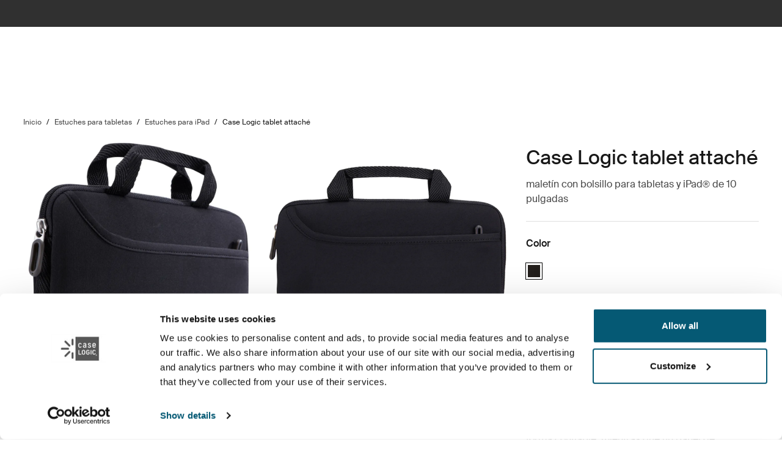

--- FILE ---
content_type: text/html; charset=utf-8
request_url: https://www.caselogic.com/es-py/tablet-cases/ipad-cases/case-logic-ipad-10-tablet-attache-with-pocket-_-caselogic_85854229173
body_size: 17042
content:
<!DOCTYPE html>
<html lang="es">
<head>
    <meta charset="utf-8">
    <meta http-equiv="X-UA-Compatible" content="IE=edge">
    <meta name="viewport" content="width=device-width, initial-scale=1">
    <meta name="VirtualFolder" content="/">
    <link rel="icon" href="/favicon.ico?v=2" />
    <link rel="stylesheet" type="text/css" href="/dist/vendors.5a00cb727cf8f3364abe.css" />
    <link rel="stylesheet" type="text/css" href="/dist/vndrs_nopurge.f36e189ef25a71793715.css" />
    <link rel="stylesheet" type="text/css" href="/dist/styles.9ae40459b2eb5ce95c68.css" />
    <link rel="stylesheet" type="text/css" href="/dist/helloBar.df5e405790d24b4cfaa2.css" /><link rel="stylesheet" type="text/css" fetchpriority="high" href="/dist/siteHeader.1dec67347209660ef800.css" /><link rel="stylesheet" type="text/css" href="/dist/languageSelector.dd4a49c3954324e2890a.css" /><link rel="stylesheet" type="text/css" href="/dist/breadcrumbs.0b191e012a3753cb039a.css" /><link rel="stylesheet" type="text/css" href="/dist/productDetail.9eb5d2fa1b1aa9442634.css" /><link rel="stylesheet" type="text/css" href="/dist/messagesModal.d13873ed10658afff55b.css" /><link rel="stylesheet" type="text/css" href="/dist/cart.8a1a23320dbb1e42929b.css" />
    <script src="/dist/runtime.472791be55b08f15fcbb.js"></script>
    <script src="/dist/vendor.6a21d8bdafb56c40a7e0.js"></script>
    <script src="/dist/global.c2d4043a77a40020bc46.js"></script>
    
    
    
    
<meta name="description" content="Case Logic tablet attach&#xE9; - Este malet&#xED;n optimizado acoge tu tableta en el compartimento principal y guarda los accesorios esenciales en un bolsillo frontal con cremallera. Lleva el adaptador de corriente, el cable USB, los auriculares o el tel&#xE9;fono en el bolsillo exterior de forma confiable, mientras que un panel de protecci&#xF3;n interior mantiene la pantalla a salvo. Transporta f&#xE1;cilmente este elegante dise&#xF1;o de forma horizontal por las manijas acolchadas o dentro de otro bolso.">
<title>Case Logic tablet attach&#xE9; | Case Logic | Paraguay</title>

    <meta property="og:image" content="https://www.caselogic.com/-/p/yq0RoLuCXbut-vjh4Fld858Nc_2KyNz9GMArtEWXGP0/rs:fit/f:webp/cb:1.11/q:80/h:500/w:500/plain/approved/std.lang.all/n_/v2/tneo110_black_main_v2.jpg" />


    <script defer type="text/javascript" src="https://assets.adobedtm.com/ff3ec0188445/eb3171c552bb/launch-b2d0a04d868f.min.js"></script>
    <script>
        window.adobeDataLayer = window.adobeDataLayer || {};
        window.adobeDataLayer = {
            page: {
                title: "iPad cases",
                type: "Product page",
                url: window.location.href,
                on_page_country: "PY",
                on_page_language: "es",
                currency_code: "PYG",
            },
            user: {
                visitor_login: "guest",
                ip_country: "US",
            }
        };
        document.addEventListener('DOMContentLoaded', function () {
            if (!window._THULEDATA._Checkout && typeof (_satellite) !== "undefined") // Checkout requires control to show the correct data, so skip here.
                _satellite.track("pageview");
        });
    </script>

<script>
    dataLayer = [{
        "pageTitle": "Case Logic tablet attach&#xE9;",
        "pageType": "Product page",
        "main category": "",
        "category": "",
        "subcategory": "",
        "productpage": "Case Logic tablet attach&#xE9;",
        "productid": "CaseLogic_85854229173",
        "visitorLogin": "False",
        "gaAggregate": "iPad cases",
        "country": "PY",
        "language": "es",
        "dealerID": "",
        "IPcountry": "US",
        "AplusContent": "False"
        }];
</script>

    <link rel="preconnect" href="https://www.googletagmanager.com">
    <!-- Google Tag Manager -->
    <script type="text/javascript">
        (function (w, d, s, l, i) {
            w[l] = w[l] || []; w[l].push({
                'gtm.start':
                    new Date().getTime(), event: 'gtm.js'
            }); var f = d.getElementsByTagName(s)[0],
                j = d.createElement(s), dl = l != 'dataLayer' ? '&l=' + l : ''; j.async = true; j.src =
                    'https://www.googletagmanager.com/gtm.js?id=' + i + dl; f.parentNode.insertBefore(j, f);
        })(window, document, 'script', 'dataLayer', 'GTM-P2K95ZQ');
    </script>
    <!-- End Google Tag Manager -->










<link rel="canonical" href="https://www.caselogic.com/es-py/tablet-cases/ipad-cases/case-logic-ipad-10-tablet-attache-with-pocket-_-caselogic_85854229173" />
        <link rel="alternate" hreflang="es-pa" href="https://www.caselogic.com/es-pa/tablet-cases/ipad-cases/case-logic-ipad-10-tablet-attache-with-pocket-_-caselogic_85854229173" />
        <link rel="alternate" hreflang="es-cr" href="https://www.caselogic.com/es-cr/tablet-cases/ipad-cases/case-logic-ipad-10-tablet-attache-with-pocket-_-caselogic_85854229173" />
        <link rel="alternate" hreflang="pl-pl" href="https://www.caselogic.com/pl-pl/tablet-cases/ipad-cases/case-logic-ipad-10-tablet-attache-with-pocket-_-caselogic_85854229173" />
        <link rel="alternate" hreflang="fr-fr" href="https://www.caselogic.com/fr-fr/tablet-cases/ipad-cases/case-logic-ipad-10-tablet-attache-with-pocket-_-caselogic_85854229173" />
        <link rel="alternate" hreflang="es-pe" href="https://www.caselogic.com/es-pe/tablet-cases/ipad-cases/case-logic-ipad-10-tablet-attache-with-pocket-_-caselogic_85854229173" />
        <link rel="alternate" hreflang="es-mx" href="https://www.caselogic.com/es-mx/tablet-cases/ipad-cases/case-logic-ipad-10-tablet-attache-with-pocket-_-caselogic_85854229173" />
        <link rel="alternate" hreflang="es-ar" href="https://www.caselogic.com/es-ar/tablet-cases/ipad-cases/case-logic-ipad-10-tablet-attache-with-pocket-_-caselogic_85854229173" />
        <link rel="alternate" hreflang="ru-ru" href="https://www.caselogic.com/ru-ru/tablet-cases/ipad-cases/case-logic-ipad-10-tablet-attache-with-pocket-_-caselogic_85854229173" />
        <link rel="alternate" hreflang="es-us" href="https://www.caselogic.com/es-us/tablet-cases/ipad-cases/case-logic-ipad-10-tablet-attache-with-pocket-_-caselogic_85854229173" />
        <link rel="alternate" hreflang="es-co" href="https://www.caselogic.com/es-co/tablet-cases/ipad-cases/case-logic-ipad-10-tablet-attache-with-pocket-_-caselogic_85854229173" />
        <link rel="alternate" hreflang="en-hu" href="https://www.caselogic.com/en-hu/tablet-cases/ipad-cases/case-logic-ipad-10-tablet-attache-with-pocket-_-caselogic_85854229173" />
        <link rel="alternate" hreflang="en-ca" href="https://www.caselogic.com/en-ca/tablet-cases/ipad-cases/case-logic-ipad-10-tablet-attache-with-pocket-_-caselogic_85854229173" />
        <link rel="alternate" hreflang="en-sk" href="https://www.caselogic.com/en-sk/tablet-cases/ipad-cases/case-logic-ipad-10-tablet-attache-with-pocket-_-caselogic_85854229173" />
        <link rel="alternate" hreflang="de-de" href="https://www.caselogic.com/de-de/tablet-cases/ipad-cases/case-logic-ipad-10-tablet-attache-with-pocket-_-caselogic_85854229173" />
        <link rel="alternate" hreflang="en-us" href="https://www.caselogic.com/en-us/tablet-cases/ipad-cases/case-logic-ipad-10-tablet-attache-with-pocket-_-caselogic_85854229173" />
        <link rel="alternate" hreflang="de-at" href="https://www.caselogic.com/de-at/tablet-cases/ipad-cases/case-logic-ipad-10-tablet-attache-with-pocket-_-caselogic_85854229173" />
        <link rel="alternate" hreflang="en-gr" href="https://www.caselogic.com/en-gr/tablet-cases/ipad-cases/case-logic-ipad-10-tablet-attache-with-pocket-_-caselogic_85854229173" />
        <link rel="alternate" hreflang="nl-be" href="https://www.caselogic.com/nl-be/tablet-cases/ipad-cases/case-logic-ipad-10-tablet-attache-with-pocket-_-caselogic_85854229173" />
        <link rel="alternate" hreflang="es-ve" href="https://www.caselogic.com/es-ve/tablet-cases/ipad-cases/case-logic-ipad-10-tablet-attache-with-pocket-_-caselogic_85854229173" />
        <link rel="alternate" hreflang="es-es" href="https://www.caselogic.com/es-es/tablet-cases/ipad-cases/case-logic-ipad-10-tablet-attache-with-pocket-_-caselogic_85854229173" />
        <link rel="alternate" hreflang="fr-ca" href="https://www.caselogic.com/fr-ca/tablet-cases/ipad-cases/case-logic-ipad-10-tablet-attache-with-pocket-_-caselogic_85854229173" />
        <link rel="alternate" hreflang="es-uy" href="https://www.caselogic.com/es-uy/tablet-cases/ipad-cases/case-logic-ipad-10-tablet-attache-with-pocket-_-caselogic_85854229173" />
        <link rel="alternate" hreflang="es-ec" href="https://www.caselogic.com/es-ec/tablet-cases/ipad-cases/case-logic-ipad-10-tablet-attache-with-pocket-_-caselogic_85854229173" />
        <link rel="alternate" hreflang="nl-nl" href="https://www.caselogic.com/nl-nl/tablet-cases/ipad-cases/case-logic-ipad-10-tablet-attache-with-pocket-_-caselogic_85854229173" />
        <link rel="alternate" hreflang="fr-be" href="https://www.caselogic.com/fr-be/tablet-cases/ipad-cases/case-logic-ipad-10-tablet-attache-with-pocket-_-caselogic_85854229173" />
        <link rel="alternate" hreflang="es-sv" href="https://www.caselogic.com/es-sv/tablet-cases/ipad-cases/case-logic-ipad-10-tablet-attache-with-pocket-_-caselogic_85854229173" />
        <link rel="alternate" hreflang="es-gt" href="https://www.caselogic.com/es-gt/tablet-cases/ipad-cases/case-logic-ipad-10-tablet-attache-with-pocket-_-caselogic_85854229173" />
        <link rel="alternate" hreflang="it-it" href="https://www.caselogic.com/it-it/tablet-cases/ipad-cases/case-logic-ipad-10-tablet-attache-with-pocket-_-caselogic_85854229173" />
        <link rel="alternate" hreflang="es-py" href="https://www.caselogic.com/es-py/tablet-cases/ipad-cases/case-logic-ipad-10-tablet-attache-with-pocket-_-caselogic_85854229173" />
        <link rel="alternate" hreflang="es-ni" href="https://www.caselogic.com/es-ni/tablet-cases/ipad-cases/case-logic-ipad-10-tablet-attache-with-pocket-_-caselogic_85854229173" />
        <link rel="alternate" hreflang="es-cl" href="https://www.caselogic.com/es-cl/tablet-cases/ipad-cases/case-logic-ipad-10-tablet-attache-with-pocket-_-caselogic_85854229173" />
        <link rel="alternate" hreflang="en-ua" href="https://www.caselogic.com/en-ua/tablet-cases/ipad-cases/case-logic-ipad-10-tablet-attache-with-pocket-_-caselogic_85854229173" />
        <link rel="alternate" hreflang="en-il" href="https://www.caselogic.com/en-il/tablet-cases/ipad-cases/case-logic-ipad-10-tablet-attache-with-pocket-_-caselogic_85854229173" />
        <link rel="alternate" hreflang="en-gb" href="https://www.caselogic.com/en-gb/tablet-cases/ipad-cases/case-logic-ipad-10-tablet-attache-with-pocket-_-caselogic_85854229173" />
        <link rel="alternate" hreflang="cs-cz" href="https://www.caselogic.com/cs-cz/tablet-cases/ipad-cases/case-logic-ipad-10-tablet-attache-with-pocket-_-caselogic_85854229173" />
        <link rel="alternate" hreflang="en-ro" href="https://www.caselogic.com/en-ro/tablet-cases/ipad-cases/case-logic-ipad-10-tablet-attache-with-pocket-_-caselogic_85854229173" />
        <link rel="alternate" hreflang="en-be" href="https://www.caselogic.com/en-be/tablet-cases/ipad-cases/case-logic-ipad-10-tablet-attache-with-pocket-_-caselogic_85854229173" />

    <meta name="VIcurrentDateTime" content="639027828197152344>"/><meta name="VirtualFolder" content="\"/><script type='text/javascript' src='/layouts/system/VisitorIdentification.js'></script>
    <script type="text/plain" data-cookieconsent="statistics">
        !function(T,l,y){var S=T.location,k="script",D="instrumentationKey",C="ingestionendpoint",I="disableExceptionTracking",E="ai.device.",b="toLowerCase",w="crossOrigin",N="POST",e="appInsightsSDK",t=y.name||"appInsights";(y.name||T[e])&&(T[e]=t);var n=T[t]||function(d){var g=!1,f=!1,m={initialize:!0,queue:[],sv:"5",version:2,config:d};function v(e,t){var n={},a="Browser";return n[E+"id"]=a[b](),n[E+"type"]=a,n["ai.operation.name"]=S&&S.pathname||"_unknown_",n["ai.internal.sdkVersion"]="javascript:snippet_"+(m.sv||m.version),{time:function(){var e=new Date;function t(e){var t=""+e;return 1===t.length&&(t="0"+t),t}return e.getUTCFullYear()+"-"+t(1+e.getUTCMonth())+"-"+t(e.getUTCDate())+"T"+t(e.getUTCHours())+":"+t(e.getUTCMinutes())+":"+t(e.getUTCSeconds())+"."+((e.getUTCMilliseconds()/1e3).toFixed(3)+"").slice(2,5)+"Z"}(),iKey:e,name:"Microsoft.ApplicationInsights."+e.replace(/-/g,"")+"."+t,sampleRate:100,tags:n,data:{baseData:{ver:2}}}}var h=d.url||y.src;if(h){function a(e){var t,n,a,i,r,o,s,c,u,p,l;g=!0,m.queue=[],f||(f=!0,t=h,s=function(){var e={},t=d.connectionString;if(t)for(var n=t.split(";"),a=0;a<n.length;a++){var i=n[a].split("=");2===i.length&&(e[i[0][b]()]=i[1])}if(!e[C]){var r=e.endpointsuffix,o=r?e.location:null;e[C]="https://"+(o?o+".":"")+"dc."+(r||"services.visualstudio.com")}return e}(),c=s[D]||d[D]||"",u=s[C],p=u?u+"/v2/track":d.endpointUrl,(l=[]).push((n="SDK LOAD Failure: Failed to load Application Insights SDK script (See stack for details)",a=t,i=p,(o=(r=v(c,"Exception")).data).baseType="ExceptionData",o.baseData.exceptions=[{typeName:"SDKLoadFailed",message:n.replace(/\./g,"-"),hasFullStack:!1,stack:n+"\nSnippet failed to load ["+a+"] -- Telemetry is disabled\nHelp Link: https://go.microsoft.com/fwlink/?linkid=2128109\nHost: "+(S&&S.pathname||"_unknown_")+"\nEndpoint: "+i,parsedStack:[]}],r)),l.push(function(e,t,n,a){var i=v(c,"Message"),r=i.data;r.baseType="MessageData";var o=r.baseData;return o.message='AI (Internal): 99 message:"'+("SDK LOAD Failure: Failed to load Application Insights SDK script (See stack for details) ("+n+")").replace(/\"/g,"")+'"',o.properties={endpoint:a},i}(0,0,t,p)),function(e,t){if(JSON){var n=T.fetch;if(n&&!y.useXhr)n(t,{method:N,body:JSON.stringify(e),mode:"cors"});else if(XMLHttpRequest){var a=new XMLHttpRequest;a.open(N,t),a.setRequestHeader("Content-type","application/json"),a.send(JSON.stringify(e))}}}(l,p))}function i(e,t){f||setTimeout(function(){!t&&m.core||a()},500)}var e=function(){var n=l.createElement(k);n.src=h;var e=y[w];return!e&&""!==e||"undefined"==n[w]||(n[w]=e),n.onload=i,n.onerror=a,n.onreadystatechange=function(e,t){"loaded"!==n.readyState&&"complete"!==n.readyState||i(0,t)},n}();y.ld<0?l.getElementsByTagName("head")[0].appendChild(e):setTimeout(function(){l.getElementsByTagName(k)[0].parentNode.appendChild(e)},y.ld||0)}try{m.cookie=l.cookie}catch(p){}function t(e){for(;e.length;)!function(t){m[t]=function(){var e=arguments;g||m.queue.push(function(){m[t].apply(m,e)})}}(e.pop())}var n="track",r="TrackPage",o="TrackEvent";t([n+"Event",n+"PageView",n+"Exception",n+"Trace",n+"DependencyData",n+"Metric",n+"PageViewPerformance","start"+r,"stop"+r,"start"+o,"stop"+o,"addTelemetryInitializer","setAuthenticatedUserContext","clearAuthenticatedUserContext","flush"]),m.SeverityLevel={Verbose:0,Information:1,Warning:2,Error:3,Critical:4};var s=(d.extensionConfig||{}).ApplicationInsightsAnalytics||{};if(!0!==d[I]&&!0!==s[I]){var c="onerror";t(["_"+c]);var u=T[c];T[c]=function(e,t,n,a,i){var r=u&&u(e,t,n,a,i);return!0!==r&&m["_"+c]({message:e,url:t,lineNumber:n,columnNumber:a,error:i}),r},d.autoExceptionInstrumented=!0}return m}(y.cfg);function a(){y.onInit&&y.onInit(n)}(T[t]=n).queue&&0===n.queue.length?(n.queue.push(a),n.trackPageView({})):a()}(window,document,{
src: "https://js.monitor.azure.com/scripts/b/ai.2.min.js", // The SDK URL Source
crossOrigin: "anonymous", 
cfg: { // Application Insights Configuration
    connectionString: 'InstrumentationKey=e392673c-d5a2-458a-bd6c-236a82b2064f;IngestionEndpoint=https://germanywestcentral-0.in.applicationinsights.azure.com/;LiveEndpoint=https://germanywestcentral.livediagnostics.monitor.azure.com/'
}});
    </script>
</head>
<body class="thule-site caselogic-site">
    

    <!-- Google Tag Manager (noscript) -->
    <noscript>
        <iframe src="https://www.googletagmanager.com/ns.html?id=GTM-P2K95ZQ"
                height="0" width="0" style="display:none;visibility:hidden"></iframe>
    </noscript>
    <!-- End Google Tag Manager (noscript) -->


<script>
    window._THULEDATA = window._THULEDATA || {};
    _THULEDATA.IsEditing = false;
    _THULEDATA.SitecoreLanguage = "es-PY";
    _THULEDATA.SitecoreSiteName = "CaseLogic";
</script>

<header id="thule-header" class="layout__header">
    




<div class="thule-container--full-width hellobar-component bg-color--gray90" data-component-label="Hello bar">
	<div id="hellobar-slider" class=" hellobar-component splide d-flex" data-autoplayspeed="7000">
		<div class="splide__track">
			<ul class="splide__list paragraph--xs">
					<li class="text-color--gray10 hello-bar-item splide__slide text-center py-2">
						La opción de iniciar sesión ya no está disponible. Puedes seguir navegando productos y hacer pedidos sin iniciar sesión.
					</li>
			</ul>
		</div>
	</div>
</div>
    
    
    <script>
        window._THULEDATA = window._THULEDATA || {};
        window._THULEDATA.isB2CEnabled = false;
        window._THULEDATA.showPrice = false;
        window._THULEDATA.enableFavorites = false;
        window._THULEDATA.currencyCode = 'PYG';
        window._THULEDATA.isCheckout = false;
        window._THULEDATA._siteHeader = {"ShoppingCartPageLink":{"Url":"","Text":"Shoppingcart landing page"},"DealerLocatorPageLink":{"Url":"/es-py/about-case-logic/where-to-buy","Text":"D\u00F3nde comprar productos Case Logic"},"MyAccountPageLink":{"Url":"","Text":"Iniciar sesi\u00F3n"},"SearchPageLink":{"Url":"/es-py/search","Text":"Search landing page"},"ProductFavoritesPageLink":null,"Translations":{"Search":"B\u00FAsqueda","SearchProducts":"Visitas al producto","Clear":"Transparente","Close":"Cerrar","QuickLinks":"B\u00FAsquedas populares","Suggestions":"B\u00FAsquedas sugeridas","Categories":"Categor\u00EDas","OriginalPrice":"Precio original","SalePrice":"Precio de venta","Save":"Guardar","RRPText":"Path:CaseLogic/Translations/Products/RRP"},"Navigation":[{"PromotionField":{"DisplayName":"Explore Case Logic collections","ImageURL":"/-/s/uJiK8zPRK0fm_-JDtkXfSpNDOvnngNjsGmVTIIZmhUw/rs:fit/cb:-1/plain/-/media/images/case-logic/homepage/2025/caselogic_menuad_sept2025.jpg","Header":"Explora las colecciones de Case Logic","PromotionAreaLinkURL":"/es-py/collections","LinkText":"","ShowNewIcon":false,"ImageAltText":"","WhiteFadeColor":false,"InfoTextHeaderField":"More","InfoTextField":"","LinksMultiselectField":[{"Link":"/es-py/about-case-logic/our-story","DisplayName":"Nuestra historia","EnglishTitle":"Our story"},{"Link":"/es-py/about-case-logic/where-to-buy","DisplayName":"D\u00F3nde comprar productos Case Logic","EnglishTitle":"Where to buy Case Logic products"}],"EnglishInfoTextHeaderField":"More"},"HasProductSection":true,"ProductSections":[{"Name":"Bolsos para computadora port\u00E1til","EnglishTitle":"Laptop bags","Categories":[{"Name":"Bolsos para computadora port\u00E1til","Link":"/es-py/laptop-bags","SubCategories":[{"Name":"Mochilas para computadora port\u00E1til","Link":"/es-py/laptop-bags/laptop-backpacks","Id":"{F436E723-F142-4496-9641-64A59C20F06D}","EnglishTitle":"Laptop backpacks"},{"Name":"Maletines para computadora port\u00E1til","Link":"/es-py/laptop-bags/laptop-briefcases","Id":"{9F6AACF6-C66C-42A2-BC67-DCF6B0BE234B}","EnglishTitle":"Laptop briefcases"},{"Name":"Fundas para computadora port\u00E1til","Link":"/es-py/laptop-bags/laptop-sleeves","Id":"{20F67A9D-9E0A-4634-A971-2A760A3BCE25}","EnglishTitle":"Laptop sleeves"},{"Name":" Estuches para computadora port\u00E1til","Link":"/es-py/laptop-bags/laptop-cases","Id":"{01850AB0-E6CA-44DF-95EA-502B529E8FEE}","EnglishTitle":" Laptop cases"}],"DiscoverAllText":"View all Bolsos para computadora port\u00E1til","EnglishDiscoverAllText":"View all Laptop bags","Id":"{E0A7B9EE-D66C-49B4-93D7-C7919B5205AF}","EnglishTitle":"Laptop bags"},{"Name":"Mochilas para computadora port\u00E1til","Link":"/es-py/laptop-bags/laptop-backpacks","SubCategories":null,"DiscoverAllText":"View all Mochilas para computadora port\u00E1til","EnglishDiscoverAllText":"View all Laptop backpacks","Id":"{F436E723-F142-4496-9641-64A59C20F06D}","EnglishTitle":"Laptop backpacks"},{"Name":"Maletines para computadora port\u00E1til","Link":"/es-py/laptop-bags/laptop-briefcases","SubCategories":null,"DiscoverAllText":"View all Maletines para computadora port\u00E1til","EnglishDiscoverAllText":"View all Laptop briefcases","Id":"{9F6AACF6-C66C-42A2-BC67-DCF6B0BE234B}","EnglishTitle":"Laptop briefcases"},{"Name":"Fundas para computadora port\u00E1til","Link":"/es-py/laptop-bags/laptop-sleeves","SubCategories":null,"DiscoverAllText":"View all Fundas para computadora port\u00E1til","EnglishDiscoverAllText":"View all Laptop sleeves","Id":"{20F67A9D-9E0A-4634-A971-2A760A3BCE25}","EnglishTitle":"Laptop sleeves"},{"Name":" Estuches para computadora port\u00E1til","Link":"/es-py/laptop-bags/laptop-cases","SubCategories":null,"DiscoverAllText":"View all  Estuches para computadora port\u00E1til","EnglishDiscoverAllText":"View all  Laptop cases","Id":"{01850AB0-E6CA-44DF-95EA-502B529E8FEE}","EnglishTitle":" Laptop cases"}],"PromotionField":null,"Url":null,"Id":"{31B1C377-A16F-4ECB-870B-71DF328E82FD}"},{"Name":"Fundas para computadora port\u00E1til y tableta","EnglishTitle":"Tablet and laptop sleeves","Categories":[{"Name":"Fundas para computadora port\u00E1til y tableta","Link":"/es-py/tablet-and-laptop-sleeves","SubCategories":[{"Name":"Fundas para PC","Link":"/es-py/tablet-and-laptop-sleeves/pc-sleeves","Id":"{DAE634D4-4390-4F0B-913F-2CEBA8529C6D}","EnglishTitle":"PC sleeves"},{"Name":"Fundas para MacBook","Link":"/es-py/tablet-and-laptop-sleeves/macbook-sleeves","Id":"{F9C1CDD8-1CB2-4E5B-B68E-75DF623924A1}","EnglishTitle":"MacBook sleeves"},{"Name":"Fundas para tableta","Link":"/es-py/tablet-and-laptop-sleeves/tablet-sleeves","Id":"{069BB4AD-B44D-4023-B30F-346C06A69F49}","EnglishTitle":"Tablet sleeves"}],"DiscoverAllText":"View all Fundas para computadora port\u00E1til y tableta","EnglishDiscoverAllText":"View all Tablet and laptop sleeves","Id":"{FA9D05A4-28E5-4FC8-9D18-67F5C0343DF8}","EnglishTitle":"Tablet and laptop sleeves"},{"Name":"Fundas para PC","Link":"/es-py/tablet-and-laptop-sleeves/pc-sleeves","SubCategories":null,"DiscoverAllText":"View all Fundas para PC","EnglishDiscoverAllText":"View all PC sleeves","Id":"{DAE634D4-4390-4F0B-913F-2CEBA8529C6D}","EnglishTitle":"PC sleeves"},{"Name":"Fundas para MacBook","Link":"/es-py/tablet-and-laptop-sleeves/macbook-sleeves","SubCategories":null,"DiscoverAllText":"View all Fundas para MacBook","EnglishDiscoverAllText":"View all MacBook sleeves","Id":"{F9C1CDD8-1CB2-4E5B-B68E-75DF623924A1}","EnglishTitle":"MacBook sleeves"},{"Name":"Fundas para tableta","Link":"/es-py/tablet-and-laptop-sleeves/tablet-sleeves","SubCategories":null,"DiscoverAllText":"View all Fundas para tableta","EnglishDiscoverAllText":"View all Tablet sleeves","Id":"{069BB4AD-B44D-4023-B30F-346C06A69F49}","EnglishTitle":"Tablet sleeves"}],"PromotionField":null,"Url":null,"Id":"{E04AF447-8DDE-4EE4-B598-49D4CCB0DC44}"},{"Name":"Estuches para tabletas","EnglishTitle":"Tablet cases","Categories":[{"Name":"Estuches para tabletas","Link":"/es-py/tablet-cases","SubCategories":[{"Name":"Estuches para iPad","Link":"/es-py/tablet-cases/ipad-cases","Id":"{917199EF-830D-45CA-A1ED-9231319F0901}","EnglishTitle":"iPad cases"},{"Name":"Estuches universales para tabletas","Link":"/es-py/tablet-cases/universal-tablet-cases","Id":"{70F271BC-19C7-4305-9CEA-786EAC20FAC6}","EnglishTitle":"Universal tablet cases"}],"DiscoverAllText":"View all Estuches para tabletas","EnglishDiscoverAllText":"View all Tablet cases","Id":"{767BFCBE-C89F-4346-A74F-39E17E58B810}","EnglishTitle":"Tablet cases"},{"Name":"Estuches para iPad","Link":"/es-py/tablet-cases/ipad-cases","SubCategories":null,"DiscoverAllText":"View all Estuches para iPad","EnglishDiscoverAllText":"View all iPad cases","Id":"{917199EF-830D-45CA-A1ED-9231319F0901}","EnglishTitle":"iPad cases"},{"Name":"Estuches universales para tabletas","Link":"/es-py/tablet-cases/universal-tablet-cases","SubCategories":null,"DiscoverAllText":"View all Estuches universales para tabletas","EnglishDiscoverAllText":"View all Universal tablet cases","Id":"{70F271BC-19C7-4305-9CEA-786EAC20FAC6}","EnglishTitle":"Universal tablet cases"}],"PromotionField":null,"Url":null,"Id":"{FB783B7E-5BD0-4479-8A8F-CC4A896341FA}"},{"Name":"Bolsos para c\u00E1maras","EnglishTitle":"Camera bags","Categories":[{"Name":"Bolsos para c\u00E1maras","Link":"/es-py/camera-bags","SubCategories":[{"Name":"Mochilas para c\u00E1mara","Link":"/es-py/camera-bags/camera-backpacks","Id":"{6E1C7AEC-951E-4AA2-B0B4-549B4CC0B93E}","EnglishTitle":"Camera backpacks"},{"Name":"Bolsos cruzados para c\u00E1maras","Link":"/es-py/camera-bags/camera-sling-bags","Id":"{33C0B065-41E2-44C1-9036-3DB113A8AD98}","EnglishTitle":"Camera sling bags"},{"Name":"Estuches y fundas para c\u00E1maras","Link":"/es-py/camera-bags/camera-cases-and-holsters","Id":"{B39F1679-3117-4197-A67E-E5343E622639}","EnglishTitle":"Camera cases and holsters"},{"Name":"Bolsos cruzados para c\u00E1maras","Link":"/es-py/camera-bags/camera-shoulder-bags","Id":"{4E38C9B6-0A74-4242-9A29-2FD805275977}","EnglishTitle":"Camera shoulder bags"}],"DiscoverAllText":"View all Bolsos para c\u00E1maras","EnglishDiscoverAllText":"View all Camera bags","Id":"{1A4FBB59-7E90-4375-B7ED-4CD7897CEAD2}","EnglishTitle":"Camera bags"},{"Name":"Mochilas para c\u00E1mara","Link":"/es-py/camera-bags/camera-backpacks","SubCategories":null,"DiscoverAllText":"View all Mochilas para c\u00E1mara","EnglishDiscoverAllText":"View all Camera backpacks","Id":"{6E1C7AEC-951E-4AA2-B0B4-549B4CC0B93E}","EnglishTitle":"Camera backpacks"},{"Name":"Bolsos cruzados para c\u00E1maras","Link":"/es-py/camera-bags/camera-sling-bags","SubCategories":null,"DiscoverAllText":"View all Bolsos cruzados para c\u00E1maras","EnglishDiscoverAllText":"View all Camera sling bags","Id":"{33C0B065-41E2-44C1-9036-3DB113A8AD98}","EnglishTitle":"Camera sling bags"},{"Name":"Estuches y fundas para c\u00E1maras","Link":"/es-py/camera-bags/camera-cases-and-holsters","SubCategories":null,"DiscoverAllText":"View all Estuches y fundas para c\u00E1maras","EnglishDiscoverAllText":"View all Camera cases and holsters","Id":"{B39F1679-3117-4197-A67E-E5343E622639}","EnglishTitle":"Camera cases and holsters"}],"PromotionField":null,"Url":null,"Id":"{87BCAFDC-ED68-4BED-8AA7-9518BF49121A}"},{"Name":"Estuches para dispositivos electr\u00F3nicos","EnglishTitle":"Electronics cases","Categories":[{"Name":"Estuches para dispositivos electr\u00F3nicos","Link":"/es-py/electronics-cases","SubCategories":[{"Name":"Fundas para CD","Link":"/es-py/electronics-cases/cd-wallets","Id":"{84FB776E-84B9-4F93-9900-42CB31DB2FF8}","EnglishTitle":"CD wallets"},{"Name":"Estuches organizadores para dispositivos electr\u00F3nicos","Link":"/es-py/electronics-cases/electronics-organizer-cases","Id":"{420BF81D-A1A4-4508-B463-F9F0DA3AE08E}","EnglishTitle":"Electronics organizer cases"},{"Name":"Estuches para discos duros","Link":"/es-py/electronics-cases/hard-drive-cases","Id":"{90C169F8-411E-4E9E-B27E-CE8CD527049C}","EnglishTitle":"Hard drive cases"}],"DiscoverAllText":"View all Estuches para dispositivos electr\u00F3nicos","EnglishDiscoverAllText":"View all Electronics cases","Id":"{EC3FA92B-7281-4E6B-A05C-ECABDCB166B4}","EnglishTitle":"Electronics cases"},{"Name":"Fundas para CD","Link":"/es-py/electronics-cases/cd-wallets","SubCategories":null,"DiscoverAllText":"View all Fundas para CD","EnglishDiscoverAllText":"View all CD wallets","Id":"{84FB776E-84B9-4F93-9900-42CB31DB2FF8}","EnglishTitle":"CD wallets"},{"Name":"Estuches organizadores para dispositivos electr\u00F3nicos","Link":"/es-py/electronics-cases/electronics-organizer-cases","SubCategories":null,"DiscoverAllText":"View all Estuches organizadores para dispositivos electr\u00F3nicos","EnglishDiscoverAllText":"View all Electronics organizer cases","Id":"{420BF81D-A1A4-4508-B463-F9F0DA3AE08E}","EnglishTitle":"Electronics organizer cases"},{"Name":"Estuches para discos duros","Link":"/es-py/electronics-cases/hard-drive-cases","SubCategories":null,"DiscoverAllText":"View all Estuches para discos duros","EnglishDiscoverAllText":"View all Hard drive cases","Id":"{90C169F8-411E-4E9E-B27E-CE8CD527049C}","EnglishTitle":"Hard drive cases"}],"PromotionField":null,"Url":null,"Id":"{CE693F12-2980-4722-8E7C-FEFEE7CD1F10}"}],"Title":"Productos","EnglishTitle":"Products","LinkSections":null,"MoreContentHeader":"","Link":"","Id":"{61895675-7500-4952-BA0E-F6095EBEE32D}"},{"PromotionField":null,"HasProductSection":false,"ProductSections":null,"Title":"Actividades","EnglishTitle":"Activities","LinkSections":[{"PlaceLinkInBottom":false,"Title":"Trabajar","EnglishTitle":"Work","Link":"/es-py/activities/work","DiscoverAllLinkText":"","EnglishDiscoverAllLinkText":"","SubLinks":[],"ImageUrl":"/-/s/0wrZk8kKREYvAEFWtaewJXCIvkCXW55kRzFT1T018XU/rs:fit/cb:-1/plain/-/media/images/case-logic/activities/navigation-images---2025/caselogic_activities_work_768x768.jpg","ImageAlt":"Work","ShowLinkImage":true,"Id":"{F5C3A2A3-609B-4490-8F6F-D792F957CEF1}"},{"PlaceLinkInBottom":false,"Title":"Estudiar","EnglishTitle":"Study","Link":"/es-py/activities/study","DiscoverAllLinkText":"","EnglishDiscoverAllLinkText":"","SubLinks":[],"ImageUrl":"/-/s/hhnY3KwL2YmrSa7crQUufPEkJwZPEWqSclMPn12cyMo/rs:fit/cb:-1/plain/-/media/images/case-logic/activities/navigation-images---2025/caselogic_activities_study_768x7682.jpg","ImageAlt":"Study","ShowLinkImage":true,"Id":"{92B15FCE-B685-4912-A828-99272D0A4D6D}"},{"PlaceLinkInBottom":false,"Title":"Bailar","EnglishTitle":"Dance","Link":"/es-py/activities/dance","DiscoverAllLinkText":"","EnglishDiscoverAllLinkText":"","SubLinks":[],"ImageUrl":"/-/s/JeMteAPnUmPiJg-j6K9EZbprvNLTO6CukspxZG8az5U/rs:fit/cb:-1/plain/-/media/images/case-logic/activities/navigation-images---2025/caselogic_activities_dance_768x7683.jpg","ImageAlt":"Dance","ShowLinkImage":true,"Id":"{BF443ED4-0C1C-4987-B19A-91F8DDF9648A}"},{"PlaceLinkInBottom":false,"Title":"La m\u00FAsica","EnglishTitle":"Music","Link":"/es-py/activities/music","DiscoverAllLinkText":"","EnglishDiscoverAllLinkText":"","SubLinks":[],"ImageUrl":"/-/s/rSHrpjOPkqtKVfTIAOPvL1nc6YS60gIon-39pm8axlA/rs:fit/cb:-1/plain/-/media/images/case-logic/activities/navigation-images---2025/caselogic_activities_music_768x7684.jpg","ImageAlt":"Music","ShowLinkImage":true,"Id":"{B318FB29-86D0-4471-A70B-9DA32DEDA37E}"},{"PlaceLinkInBottom":false,"Title":"La fotograf\u00EDa","EnglishTitle":"Photography","Link":"/es-py/activities/photography","DiscoverAllLinkText":"","EnglishDiscoverAllLinkText":"","SubLinks":[],"ImageUrl":"/-/s/UTn9yDRDwq8xZs0uVBvEMXH-YRC8OTfrw99neCWlKqM/rs:fit/cb:-1/plain/-/media/images/case-logic/activities/navigation-images---2025/caselogic_activities_photography_768x7685.jpg","ImageAlt":"Photography","ShowLinkImage":true,"Id":"{66446383-0EE9-4DF5-9AF9-4652AB132C00}"},{"PlaceLinkInBottom":false,"Title":"Case Logic: el juego, simplificado","EnglishTitle":"Gaming","Link":"/es-py/activities/gaming","DiscoverAllLinkText":"","EnglishDiscoverAllLinkText":"","SubLinks":[],"ImageUrl":"/-/s/fuqgjEtz2biS7e53undpihAA1lGopgEbQ5c96XPzeL8/rs:fit/cb:-1/plain/-/media/images/case-logic/activities/navigation-images---2025/caselogic_activities_gaming_768x7686.jpg","ImageAlt":"Gaming","ShowLinkImage":true,"Id":"{BCC53820-FA16-420D-9927-91DBB398315D}"},{"PlaceLinkInBottom":false,"Title":"Viajando","EnglishTitle":"Commuting","Link":"/es-py/activities/commuting","DiscoverAllLinkText":"","EnglishDiscoverAllLinkText":"","SubLinks":[],"ImageUrl":"/-/s/ac9nz_NgxFtoruW_zMMvg5rjFgFo4acD3c5lPmrCOIg/rs:fit/cb:-1/plain/-/media/images/case-logic/activities/navigation-images---2025/caselogic_activities_commuting_768x7687.jpg","ImageAlt":"Commuting","ShowLinkImage":true,"Id":"{9377579A-1C3F-4071-8CA9-82BB25ABE8F6}"}],"MoreContentHeader":"","Link":"","Id":"{9F201893-042C-486D-8420-1B09285B7C5F}"},{"PromotionField":null,"HasProductSection":false,"ProductSections":null,"Title":"Colecciones","EnglishTitle":"Collections","LinkSections":[],"MoreContentHeader":"","Link":"/es-py/collections","Id":"{053F4336-5A6A-4757-BB48-FF78F4947678}"},{"PromotionField":null,"HasProductSection":false,"ProductSections":null,"Title":"Para negocios","EnglishTitle":"For Business","LinkSections":[{"PlaceLinkInBottom":false,"Title":"Case Logic Corporativo","EnglishTitle":"Case Logic Corporate","Link":"/es-py/for-business/case-logic-corporate","DiscoverAllLinkText":"","EnglishDiscoverAllLinkText":"","SubLinks":[],"ImageUrl":null,"ImageAlt":null,"ShowLinkImage":false,"Id":"{25CB3904-F56B-4112-9FF1-46ABBA1212C9}"},{"PlaceLinkInBottom":false,"Title":"Case Logic Educaci\u00F3n","EnglishTitle":"Case Logic Education","Link":"/es-py/for-business/case-logic-education","DiscoverAllLinkText":"","EnglishDiscoverAllLinkText":"","SubLinks":[],"ImageUrl":null,"ImageAlt":null,"ShowLinkImage":false,"Id":"{07939A21-5135-44AE-BB2C-165C89DC7E89}"},{"PlaceLinkInBottom":false,"Title":"Case Logic Gobierno","EnglishTitle":"Case Logic Government","Link":"/es-py/for-business/case-logic-government","DiscoverAllLinkText":"","EnglishDiscoverAllLinkText":"","SubLinks":[],"ImageUrl":null,"ImageAlt":null,"ShowLinkImage":false,"Id":"{173FD5D2-436B-4287-9761-4B4FFE2906B9}"},{"PlaceLinkInBottom":false,"Title":"Case Logic Gobierno","EnglishTitle":"See all business categories","Link":"/es-py/for-business","DiscoverAllLinkText":"","EnglishDiscoverAllLinkText":"","SubLinks":[],"ImageUrl":null,"ImageAlt":null,"ShowLinkImage":false,"Id":"{72E06883-DF2C-4D1A-BA50-A7882E91374A}"}],"MoreContentHeader":"","Link":"","Id":"{2B807335-8F4A-40B8-BDD2-46A021E83BA3}"}],"IsLoggedIn":false,"SearchApiUrl":"/api/sitecore/search/search","CartQuantityApiUrl":"/cart/lineitems","SearchResultSizeMobile":2,"SearchResultSizeDesktop":3,"Currency":"PYG","Language":null,"EnableB2C":false,"HideSubcategoriesInMenu":true,"MarketSelectorIcon":{"Src":"/-/s/kZ6rVsu8yu6bSY3O89gxU25aVnnOHTSCwouXFXqbn3A/rs:fit/w:30/h:30/cb:-1/plain/-/media/images/common/new-flags/flag_paraquay.jpg","Alt":"Paraguay","Title":"Paraguay"},"CommerceApiExternalUrl":"/api/commerce","CartCookieDomain":null,"SearchActivities":{"Header":"Actividades","Activities":[]}};
        window._KlevuConfig = {
            url: "https://eucs35v2.ksearchnet.com/cs/v2/search",
            apiKey: "klevu-175153461653318111"
        };
    </script>
    <div class="" id="REACT_siteHeader"></div>

</header>

<div class="layout__content">
    


<div id="REACT_languageSelector"></div>



    <script type="application/ld&#x2B;json">
        {
  "itemListElement": [
    {
      "@type": "ListItem",
      "position": 1,
      "name": "Inicio",
      "item": "https://www.caselogic.com/es-py/"
    },
    {
      "@type": "ListItem",
      "position": 2,
      "name": "Estuches para tabletas",
      "item": "https://www.caselogic.com/es-py/tablet-cases"
    },
    {
      "@type": "ListItem",
      "position": 3,
      "name": "Estuches para iPad",
      "item": "https://www.caselogic.com/es-py/tablet-cases/ipad-cases"
    },
    {
      "@type": "ListItem",
      "position": 4,
      "name": "Case Logic tablet attach\u00E9"
    }
  ],
  "@context": "http://schema.org",
  "@type": "BreadcrumbList",
  "name": "Case Logic tablet attach\u00E9"
}
    </script>

<div class="thule-container breadcrumbs" data-component-label="Breadcrumbs">
    <div class="row breadcrumbs-container">
        <div class="col-12 d-flex flex-column justify-content-center">
            <ol class="list-inline m-0">
                                <li class="list-inline-item" >
                                    <a class="thuledarkgrey-link" href="/es-py/">
                                        <span>
                                            Inicio
                                        </span>
                                    </a>
                                </li>
                                <li class="list-inline-item">
                                    <span>/</span>
                                </li>
                                <li class="list-inline-item" >
                                    <a class="thuledarkgrey-link" href="/es-py/tablet-cases">
                                        <span>
                                            Estuches para tabletas
                                        </span>
                                    </a>
                                </li>
                                <li class="list-inline-item">
                                    <span>/</span>
                                </li>
                                <li class="list-inline-item" >
                                    <a class="thuledarkgrey-link" href="/es-py/tablet-cases/ipad-cases">
                                        <span>
                                            Estuches para iPad
                                        </span>
                                    </a>
                                </li>
                                <li class="list-inline-item">
                                    <span>/</span>
                                </li>
                            <li class="list-inline-item">
                                <span>
                                    Case Logic tablet attach&#xE9;
                                </span>
                            </li>
            </ol>
                <meta name="product_type" itemprop="category" content="Estuches para tabletas &gt; Estuches para iPad">
        </div>
    </div>
    <div class="breadcrumbs-fade breadcrumbs-fade--left"></div>
    <div class="breadcrumbs-fade breadcrumbs-fade--right"></div>
</div>



<script>
    window._THULEDATA.OpenProductReview = false;
    if (window.adobeDataLayer) {
        window.adobeDataLayer.products = [{
            id: "CaseLogic_85854229173",
            name: "Case Logic tablet attach\u00E9",
            subcategory: "iPad cases",
            category: "Tablet cases",
            over_category: "Bags",
            colour: "Negro",
            stock_status: "Out of stock", //Default status for non B2C enabled - this will be updated if data from CT arrives with different stock status
        }];
        window.adobeDataLayer.page.title = "Case Logic tablet attach\u00E9";
        window.adobeDataLayer.page.category = "Tablet cases";
        window.adobeDataLayer.page.subcategory = "iPad cases";
        window.adobeDataLayer.page.over_category = "Bags";
        window.adobeDataLayer.page.badges = "False";
        window.adobeDataLayer.page.badges_informative = "False";
        window.adobeDataLayer.page.badges_commercial = "False";
        window.adobeDataLayer.page.badges_feature = "False";
        window.adobeDataLayer.page.aplus_content = "False";
    }
</script>

    <script>
        window._THULEDATA.Bloomreach_PDP = {
  "productId": "CaseLogic_85854229173",
  "webtitle1": "Case Logic tablet attaché",
  "overcategory": "Bags",
  "category": "Tablet cases",
  "subcategory": "iPad cases",
  "categoryId": "Tablet cases",
  "price": null,
  "categorypimids": "SubcategoryWeb_884973"
}
    </script>

    <script type="application/ld&#x2B;json">
        {
  "@context": "http://schema.org",
  "@type": "Product",
  "@id": "https://www.caselogic.com/es-py/tablet-cases/ipad-cases/case-logic-ipad-10-tablet-attache-with-pocket-_-caselogic_85854229173",
  "brand": {
    "@type": "Brand",
    "name": "Case Logic"
  },
  "name": "Case Logic iPad 10\u0022 Tablet Attach\u00E9 with Pocket",
  "description": "Case Logic iPad 10\u0022 Tablet Attach\u00E9 with Pocket - Este malet\u00EDn optimizado acoge tu tableta en el compartimento principal y guarda los accesorios esenciales en un bolsillo frontal con cremallera. Lleva el adaptador de corriente, el cable USB, los auriculares o el tel\u00E9fono en el bolsillo exterior de forma confiable, mientras que un panel de protecci\u00F3n interior mantiene la pantalla a salvo. Transporta f\u00E1cilmente este elegante dise\u00F1o de forma horizontal por las manijas acolchadas o dentro de otro bolso.",
  "image": [
    "/-/p/LRoex_GyaqugljqrhGCBuIjwUr-v1BlxFS95va2r8o8/rs:fit/h:991/cb:1.11/w:991/plain/approved/std.lang.all/n_/v2/tneo110_black_main_v2.jpg",
    "/-/p/7ciPqPxn6MAcz5SEaHFe45YjiCz2QMv5qYczXN1al78/rs:fit/h:991/cb:1.11/w:991/plain/approved/std.lang.all/um/b1/tneo110_black_thumb1.jpg",
    "/-/p/krLrz1nfM8xIbOX72tQx2tDvahyqlix6HN2WWtAKO_o/rs:fit/h:991/cb:1.11/w:991/plain/approved/std.lang.all/um/b2/tneo110_black_thumb2.jpg",
    "/-/p/pgylb5bV_66K6n_BTWQJ6EtS4zIcCCTs0ukiYgT-gk0/rs:fit/h:991/cb:1.11/w:991/plain/approved/std.lang.all/um/b3/tneo110_black_thumb3.jpg",
    "/-/p/9MKe82rZ-7B9_Bqvus4-zjYgE3AL3tuxof8OI565FDQ/rs:fit/h:991/cb:1.11/w:991/plain/approved/std.lang.all/um/b4/tneo110_fs_thumb4.jpg"
  ],
  "sku": "3201749",
  "color": "Negro",
  "gtin13": "0085854229173",
  "gtin12": "085854229173",
  "additionalProperty": [
    {
      "@type": "PropertyValue",
      "name": "Color",
      "value": [
        "Negro"
      ]
    },
    {
      "@type": "PropertyValue",
      "name": "Dimensiones",
      "value": [
        "29.5 x 3.6 x 20.6 cm"
      ]
    },
    {
      "@type": "PropertyValue",
      "name": "Dimensiones del compartimento para computadoras port\u00E1tiles",
      "value": [
        "18.5 x 1.8 x 27.4 cm"
      ]
    },
    {
      "@type": "PropertyValue",
      "name": "Peso",
      "value": [
        "0.24"
      ]
    },
    {
      "@type": "PropertyValue",
      "name": "Materiales",
      "value": [
        "Poli\u00E9ster"
      ]
    },
    {
      "@type": "PropertyValue",
      "name": "N\u00FAmero del modelo",
      "value": [
        "3201749"
      ]
    },
    {
      "@type": "PropertyValue",
      "name": "Nombre del modelo",
      "value": [
        "TNEO-110"
      ]
    }
  ],
  "category": "Bags/Tablet cases/iPad cases"
}
    </script>

<div class="thule-container full-width-in-mobile pdp mb-12" id="product-view" data-component-label="Product Detail">
    <div class="row">


        
<div class="col-12 col-lg-8 pdp__images">
    <div class="splide pdp-splide">

        <div class="splide__arrows d-lg-none">
            <button class="splide__arrow splide__arrow--prev">
                <i class="le-icon-chevron"></i>
                <span class="sr-only">Previous image</span>
            </button>
            <button class="splide__arrow splide__arrow--next">
                <i class="le-icon-chevron rot-180"></i>
                <span class="sr-only">Next image</span>
            </button>
        </div>

        <div class="splide__track pdp__mainImages" data-isroofrack="False">
            <div class="splide__list">

                            <div class="pdp__mainImageWrapper splide__slide">
                                <picture class="pdp__mainPicture">
                                    <source media="(min-width:992px)" srcset="https://www.caselogic.com/-/p/oyC0JRlSQqQ6wODmK6cXvrRO2uG2n0-gpXRLyKP_pF8/rs:fit/f:webp/cb:1.11/q:80/h:1200/w:1200/plain/approved/std.lang.all/n_/v2/tneo110_black_main_v2.jpg">
                                    <img class="pdp__mainImage" alt="Case Logic tablet attach&#xE9; iPad&#xAE; 10&quot; tablet attach&#xE9; with pocket"
                                        src="https://www.caselogic.com/-/p/z6X_Oxv5gctqn_PagoWkTuBqu-SLUBavSQBaNiSHuxM/rs:fit/f:webp/cb:1.11/q:80/h:991/w:991/plain/approved/std.lang.all/n_/v2/tneo110_black_main_v2.jpg" loading=lazy>
                                </picture>
                            </div>
                            <div class="pdp__mainImageWrapper splide__slide">
                                <picture class="pdp__mainPicture">
                                    <source media="(min-width:992px)" srcset="https://www.caselogic.com/-/p/TyfCcPkWxM3b9FagziNVLhODwr6nzlmAPFsjVAPTfqU/rs:fit/f:webp/cb:1.11/q:80/h:1200/w:1200/plain/approved/std.lang.all/um/b1/tneo110_black_thumb1.jpg">
                                    <img class="pdp__mainImage" alt="Case Logic tablet attach&#xE9; iPad&#xAE; 10&quot; tablet attach&#xE9; with pocket"
                                        src="https://www.caselogic.com/-/p/JBzP5DsEeM8VJifPiuR8miZvddcAdw8rWBhI3FwZl08/rs:fit/f:webp/cb:1.11/q:80/h:991/w:991/plain/approved/std.lang.all/um/b1/tneo110_black_thumb1.jpg" loading=lazy>
                                </picture>
                            </div>
                            <div class="pdp__mainImageWrapper splide__slide">
                                <picture class="pdp__mainPicture">
                                    <source media="(min-width:992px)" srcset="https://www.caselogic.com/-/p/owkcteHV3KxGEhYNCZpA2rIRt1-i7L0oGGV1L0HRjzU/rs:fit/f:webp/cb:1.11/q:80/h:1200/w:1200/plain/approved/std.lang.all/um/b2/tneo110_black_thumb2.jpg">
                                    <img class="pdp__mainImage" alt="Case Logic tablet attach&#xE9; iPad&#xAE; 10&quot; tablet attach&#xE9; with pocket"
                                        src="https://www.caselogic.com/-/p/FTMaNznAhQvnbIFcd0G6MBtP3RvpMGH_P3rFiKEMsL0/rs:fit/f:webp/cb:1.11/q:80/h:991/w:991/plain/approved/std.lang.all/um/b2/tneo110_black_thumb2.jpg" loading=lazy>
                                </picture>
                            </div>
                            
                            <div class="pdp__mainImageWrapper splide__slide">
                                <picture class="pdp__mainPicture">
                                    <source media="(min-width:992px)" srcset="https://www.caselogic.com/-/p/Oy-_EAWFGsrgp7ZACjSdWj_0oWm8dvXjkY_I4wqUtzk/rs:fit/f:webp/cb:1.11/q:80/h:1200/w:1200/plain/approved/std.lang.all/um/b3/tneo110_black_thumb3.jpg">
                                    <img class="pdp__mainImage" alt="Case Logic tablet attach&#xE9; iPad&#xAE; 10&quot; tablet attach&#xE9; with pocket"
                                        src="https://www.caselogic.com/-/p/tZhCOGjqlA_RnPvHcanDmBU8Cx0T91oNPkPIxWIC_Wg/rs:fit/f:webp/cb:1.11/q:80/h:991/w:991/plain/approved/std.lang.all/um/b3/tneo110_black_thumb3.jpg" loading=lazy>
                                </picture>
                            </div>
                            <div class="pdp__mainImageWrapper splide__slide">
                                <picture class="pdp__mainPicture">
                                    <source media="(min-width:992px)" srcset="https://www.caselogic.com/-/p/6P4r0UIfoZwcGnlBOzkmgRjJNZqi5IcS0K94SKVK_7I/rs:fit/f:webp/cb:1.11/q:80/h:1200/w:1200/plain/approved/std.lang.all/um/b4/tneo110_fs_thumb4.jpg">
                                    <img class="pdp__mainImage" alt="Case Logic tablet attach&#xE9; iPad&#xAE; 10&quot; tablet attach&#xE9; with pocket"
                                        src="https://www.caselogic.com/-/p/lelK3iYa4cpwQxtYm3JXaTJRKCc_JQbws3Pn601MfbQ/rs:fit/f:webp/cb:1.11/q:80/h:991/w:991/plain/approved/std.lang.all/um/b4/tneo110_fs_thumb4.jpg" loading=lazy>
                                </picture>
                            </div>
            </div>
            <div class="d-none d-lg-flex w-100 justify-content-center">
                <button id="btn_toggleImageShowMore" class="mt-3 btn thule-btn-secondary d-none">
                    <span class="showMoreText">Mostrar m&#xE1;s</span><span
                        class="showLessText">Mostrar menos</span>
                </button>
            </div>

            <button class="btn p-0 zoomClose"><span class="sr-only">Close image</span><i class="le-icon-x"></i></button>
        </div>
    </div>

    <div class="d-lg-none px-3 pdp__imageCounter d-none"><span class="sr-only">Current image number</span></div>

    <div class="progress-container d-lg-none">
        <div class="progress-bar">
            <div class="progress-fill"></div>
        </div>
    </div>

    <div class="pdp__zoomMobile d-none">
        <div class="imgWrapper">
            <button class="btn p-3 m-3 zoomCloseMobile">
                <span class="sr-only">
                    Close image
                    zoom
                </span><i class="le-icon-x"></i>
            </button>
        </div>
    </div>
</div>

        <div class="col-12 col-lg-4 position-relative">
            <div class="p-6 p-lg-0 pdp__productInfo">
                <h1 class="heading3 mb-0">
                    <span>Case Logic tablet attach&#xE9;</span>
                    <p class="webtitle2">malet&#xED;n con bolsillo para tabletas y iPad&#xAE; de 10 pulgadas</p>
                </h1>
                

<script>
    window._THULEDATA.FitAssistant = null;
    window._THULEDATA.FitGuideRacksData = null;
    window._THULEDATA.ProductDetail = {
        ProductId: "CaseLogic_85854229173",
        ErpOutdoor: "3201749",
        ProductName: "Case Logic iPad 10&quot; Tablet Attach&#xE9; with Pocket",
        RRP: 0, 
        WebTitle1: "Case Logic tablet attach&#xE9;",
        WebTitle2: "maletín con bolsillo para tabletas y iPad® de 10 pulgadas", 
        ProductType: "Main product",
        ConsumerReviewId: "TNEO-110",
        ParentProductId: "CaseLogic_TNEO-110",
        ShowComingSoonFlag: "False"
    };
</script>


<div id="productBuyArea" class="product-detail__buy-area"
     data-productid="CaseLogic_85854229173"
     data-erpoutdoor="3201749"
     data-productname="Case Logic tablet attach&#xE9;"
     data-productstatus="Sellable"
     data-producttype="Main product"
     data-productprice=""
     data-datasulid="3201749"
     data-bundle-ids=""
     data-bundle-products='[]'>
    <input type="hidden" id="currentProductPimId" value="CaseLogic_85854229173">
    <input type="hidden" id="mercadoBaseURL">
    <input type="hidden" id="mercadoAPIKey">
    <span class="hidden analytics-data" data-name="Case Logic iPad 10&quot; Tablet Attach&#xE9; with Pocket"
          data-pimid="CaseLogic_85854229173" data-listname="Product page" data-product-type="Main product" data-is-thule-bundle="False"></span>

    <div class="mt-5 mb-7">
            

    </div>

        <div class="pdp__subvariants">
                    <div class="pdp__subvariant">
                        <p class="heading5 mb-5">Color</p>
                        


    <div class="color-selector-container">
        <div class="color-selector" id="color-swatch">
            <ul class="list-inline mb-0">
                        <li class="active">
                            <a style="background-image: url('https://www.caselogic.com/-/p/hla5f5KpIQCghjAPTmFwCDpO_ydff5CvmmFChqG1nAo/rs:fit/cb:1.5/q:100/h:4/w:4/plain/approved/std.lang.all/01/63/600163.jpg')" title="Negro" class="tag-manager-color-variation active" href="/es-py/tablet-cases/ipad-cases/case-logic-ipad-10-tablet-attache-with-pocket-_-caselogic_85854229173" data-pimid="CaseLogic_85854229173">
                                <span class="sr-only">Negro  (selected)</span>
                            </a>
                        </li>
            </ul>
        </div>
    </div>

                    </div>

        </div>


    <div>
        <button class="btn mb-3 d-none" id="visualizerLinkButton" aria-label="Go to Visualizer">
            <span class="arrow frg-icon-Arrow-long"></span>
            <span class="visualizer-btn-text"></span>
        </button>
    </div>




        


    <div class="pt-7 pb-6 mb-7 border-bottom">
        <ul class="pdp__quicklinks">
            <li class="dealer-btn-container">
            </li>
        </ul>

    </div>


</div>
                
    <div class="pdp__description readmore">
        <div class="descriptionContent mb-1">
            <span class="paragraph text-color--gray80">Este malet&#xED;n optimizado acoge tu tableta en el compartimento principal y guarda los accesorios esenciales en un bolsillo frontal con cremallera. Lleva el adaptador de corriente, el cable USB, los auriculares o el tel&#xE9;fono en el bolsillo exterior de forma confiable, mientras que un panel de protecci&#xF3;n interior mantiene la pantalla a salvo. Transporta f&#xE1;cilmente este elegante dise&#xF1;o de forma horizontal por las manijas acolchadas o dentro de otro bolso.</span>
        </div>
    </div>


                    


                


<div class="messages-modal on-top left-slide-in-menu-wrapper wrapper-hidden">
    <section class="modal-content-section d-inline-block">
        <div class="messages-modal-header pt-6 pb-4 pb-lg-6">
            <button class="btn hide-messages-modal">
                <i class="le-icon-x"></i>
                <span class="sr-only">Close modal</span>
            </button>
        </div>
        <div class="d-flex mb-4">
            <i id="messageModalIcon"></i>
            <h2 id="messageModalHeader" class="heading4 mb-0 ms-3">#</h2>
        </div>
        <div>
            <p id="messageModalBody" class="mb-7"></p>
            <a id="messageModalLink" class="text-decoration-underline"></a>
        </div>
    </section>
</div>
<div class="messages-modal-left-slide-in-backdrop backdrop"></div>
            </div>
        </div>
    </div>
</div>

<div class="thule-container full-width-in-mobile pdp">

        <div class="accordion-section mt-7 mb-8 my-lg-14 col-xl-10 offset-xl-1" id="pdpAccordions">
            <div data-accordion="Product information">
                    

                    

<div class="accordion pdp__features">
    <button class="btn p-0 w-100 align-items-center toggleBtn d-flex justify-content-between"
            type="button" data-bs-toggle="collapse" data-bs-target="#features" aria-controls="features"
            aria-expanded="false">
        <div>
            <span class="sr-only">Toggle features</span>
            <span class="heading4 d-block">Todas las caracter&#xED;sticas</span>
        </div>
        <i class="le-icon-plus expand"></i> <i class="le-icon-minus collapse"></i>
    </button>
    <div id="features" class="expandContent collapse mt-8 mt-lg-10">

        <div class="feature-instruction-listitems" id="feature-list">
                <div class="d-flex feature-wrapper mb-lg-8">
                    <div class="mb-8 feature-text-content">
                        <span class="heading4"></span>
                        <div class="small-divider mt-5 mb-4"></div>
                        <span data-original="El malet&#xED;n compacto se ajusta al iPad&#xAE;, Samsung Galaxy Tab&#xAE; 2 de 10,1 pulgadas, Nexus 10, Microsoft Surface y otras tabletas de 10 pulgadas" data-withplaceholders="" class="paragraph">
                            El malet&#xED;n compacto se ajusta al iPad&#xAE;, Samsung Galaxy Tab&#xAE; 2 de 10,1 pulgadas, Nexus 10, Microsoft Surface y otras tabletas de 10 pulgadas
                        </span>
                    </div>
                </div>
                <div class="d-flex feature-wrapper mb-lg-8">
                    <div class="mb-8 feature-text-content">
                        <span class="heading4"></span>
                        <div class="small-divider mt-5 mb-4"></div>
                        <span data-original="El neopreno duradero y resistente a las inclemencias del clima ofrece un acolchado y una capacidad de extensi&#xF3;n superiores para proteger tus art&#xED;culos electr&#xF3;nicos" data-withplaceholders="" class="paragraph">
                            El neopreno duradero y resistente a las inclemencias del clima ofrece un acolchado y una capacidad de extensi&#xF3;n superiores para proteger tus art&#xED;culos electr&#xF3;nicos
                        </span>
                    </div>
                </div>
                <div class="d-flex feature-wrapper mb-lg-8">
                    <div class="mb-8 feature-text-content">
                        <span class="heading4"></span>
                        <div class="small-divider mt-5 mb-4"></div>
                        <span data-original="El bolsillo exterior con cremallera brinda un lugar conveniente para transportar accesorios y art&#xED;culos personales" data-withplaceholders="" class="paragraph">
                            El bolsillo exterior con cremallera brinda un lugar conveniente para transportar accesorios y art&#xED;culos personales
                        </span>
                    </div>
                </div>
                <div class="d-flex feature-wrapper mb-lg-8">
                    <div class="mb-8 feature-text-content">
                        <span class="heading4"></span>
                        <div class="small-divider mt-5 mb-4"></div>
                        <span data-original="El panel de protecci&#xF3;n para la pantalla separa la tableta de los contenidos del bolsillo para evitar los rayones" data-withplaceholders="" class="paragraph">
                            El panel de protecci&#xF3;n para la pantalla separa la tableta de los contenidos del bolsillo para evitar los rayones
                        </span>
                    </div>
                </div>
        </div>
    </div>
</div>

                    

<div class="accordion pdp__techSpecs">
    <button class="btn p-0 w-100 align-items-center toggleBtn d-flex justify-content-between"
            type="button" data-bs-toggle="collapse" data-bs-target="#techSpec" aria-controls="techSpec"
            aria-expanded="false">
        <div>
            <span class="sr-only">Toggle techspec</span>
            <span class="heading4 d-block">Especificaciones t&#xE9;cnicas</span>
        </div>
        <i class="le-icon-plus expand"></i> <i class="le-icon-minus collapse"></i>
    </button>
    <div id="techSpec" class="expandContent collapse pb-9">
        <div class="techSpecs__ItemContainer ">

                <div class="techSpecs__Item">
                    <p class="heading6">Color</p>
                    <p class="paragraph-small text-color--gray70">
                            <span>Negro   </span>
                    </p>
                </div>
                <div class="techSpecs__Item">
                    <p class="heading6">Dimensiones</p>
                    <p class="paragraph-small text-color--gray70">
                            <span>29.5 x 3.6 x 20.6 cm   </span>
                    </p>
                </div>
                <div class="techSpecs__Item">
                    <p class="heading6">Dimensiones del compartimento para computadoras port&#xE1;tiles</p>
                    <p class="paragraph-small text-color--gray70">
                            <span>18.5 x 1.8 x 27.4 cm   </span>
                    </p>
                </div>
                <div class="techSpecs__Item">
                    <p class="heading6">Peso</p>
                    <p class="paragraph-small text-color--gray70">
                            <span>0.24 kg  </span>
                    </p>
                </div>
                <div class="techSpecs__Item">
                    <p class="heading6">Materiales</p>
                    <p class="paragraph-small text-color--gray70">
                            <span>Poli&#xE9;ster   </span>
                    </p>
                </div>
                <div class="techSpecs__Item">
                    <p class="heading6">N&#xFA;mero del modelo</p>
                    <p class="paragraph-small text-color--gray70">
                            <span>3201749   </span>
                    </p>
                </div>
                <div class="techSpecs__Item">
                    <p class="heading6">Nombre del modelo</p>
                    <p class="paragraph-small text-color--gray70">
                            <span>TNEO-110   </span>
                    </p>
                </div>

        </div>


    </div>
</div>
            </div>
        </div>
                

                

                
                

                



</div>

<div class="col-xl-10 offset-xl-1 ugc-section hide-flowbox">
    <!-- Placeholder was not defined. -->
</div>

<div class="col-xl-10 offset-xl-1 testCenter">
    <!-- Placeholder was not defined. -->
</div>

<div class="col-xl-10 offset-xl-1 gpsr">
    <!-- Placeholder was not defined. -->
</div>



<script type="text/javascript">
    window._THULEDATA._Cart = {"loginPage":"/","discount":"Descuento","applyDiscount":"Aplicar","discountCode":"Añadir promoción","noDiscountText":"Esta promoción no se puede utilizar con estos artículos. Haz clic aquí para ver los productos elegibles.","invalidDiscountText":"Código promocional no válido","freeShippingInfoDiscountText":"Tu código se activará en la página de pago al seleccionar el método de envío.","proUserDiscountLabel":"Descuento en Thule Pro","proUserDiscountLimitExceededText":"Excediste tu límite de descuento.","remove":"Eliminar","total":"Total","ordersummaryTotal":"Total","subtotal":"Subtotal","shipping":"Envío","estimatedTax":"Impuesto estimado","noProductsMessage":"Tu carrito est&aacute; vac&iacute;o.","orderSummary":"Resumen del pedido","checkout":"Finalizar la compra","needHelp":{"Preguntas frecuentes":"https://help.caselogic.com/s/?language=es_US"},"sitewideCodeAppliedText":"¡Listo! Se aplicó el descuento del sitio al pedido.","klarnaIsEnabled":false,"klarnaOnSiteMessagingScriptUrl":null,"klarnaOnSiteMessagingClientId":null,"ExternalCheckoutProductOutOfStock":"Desafortunadamente, el producto ya no está en stock; su autorización de pago ha sido cancelada.","ExternalCheckoutGeneralError":"Path:CaseLogic/Translations/Error and Warning Messages/ExternalCheckoutGeneralError","mercadoMessagingIsEnabled":false,"mercadoAPIBaseURL":null,"mercadoAPIKey":null,"promotionAppliedText":"Tu descuento se aplicó correctamente al total del pedido.","includingVAT":"IVA incluido","freeGift":"Regalo gratis","sitewideCheckboxLabel":"Haz clic en la casilla si quieres aplicar la promoción del sitio","sitewideDisclaimer":"La promoción del sitio no se puede combinar con otros descuentos y en este momento no está aplicada al pedido. Debes retirar cualquier otro descuento para aplicar la promoción del sitio al pedido.","klarnaEnvironment":null,"generalErrorMessage":"Something went wrong, please try again or contact customer support","paymentMethodImages":[],"sitewideHeader":"Sitewide Discount","freeFreightEnabled":false,"getFreeShippingTitle":"¡Consigue envío gratis!","getFreeShippingMessage":"Inicia sesión o crea una cuenta de Thule aquí para obtener envío gratuito.","outOfStockMessage":"One or more items in your cart cannot be purchased at this time. Please remove the item(s) to proceed.","hidePromotionSection":false,"outOfStockText":"Sin stock","paypalMessagingIsEnabled":false,"paypalMessagingBaseURL":null,"paypalClientId":null,"marketCode":null,"googlePayIsEnabled":false,"googlePayMerchantId":null,"checkoutPage":"/es-py/shopping/checkout","accessories":[],"cartHeading":"Su carro","items":"","accessoriesHeading":"Accesorios recomendados","orderInformation":"Información del pedido","estimatedTotal":"Total estimado","showDelivery":false,"originalPriceText":"Precio original","salesPriceText":"Precio de venta","showTax":false,"showVAT":false,"estimatedShipping":"Envío estimado","free":"Gratuito"};
</script>




<input type="hidden" id="SitewideDiscountCode" />
<div id="REACT_cart"></div> 
</div>



<script>
    _THULEDATA._Footer = {"BackToTopLabel":"Volver al principio","LinkItems":[{"Header":"Centro de ayuda","Links":[{"EnglishTitle":"FAQs","Name":"Preguntas frecuentes","Url":"/es-py/faqs"},{"EnglishTitle":"Contact Case Logic","Name":"P\u00F3ngase en contacto con Case Logic","Url":"/es-py/contact-case-logic"}]},{"Header":"Sobre nosotras","Links":[{"EnglishTitle":"Our story","Name":"Nuestra historia","Url":"/es-py/about-case-logic/our-story"},{"EnglishTitle":"Where to buy Case Logic products","Name":"D\u00F3nde comprar productos Case Logic","Url":"/es-py/about-case-logic/where-to-buy"},{"EnglishTitle":"Case Logic Jobs","Name":"Empleos en Case Logic","Url":"/es-py/about-case-logic/careers"},{"EnglishTitle":"Case Logic legal and privacy policy","Name":"Pol\u00EDtica de privacidad y aviso legal de Case Logic","Url":"/es-py/about-case-logic/legal-and-privacy"},{"EnglishTitle":"Case Logic warranty policy","Name":"Pol\u00EDtica de garant\u00EDa de Case Logic","Url":"/es-py/about-case-logic/warranty"}]}],"BottomLinks":[{"EnglishTitle":"Case Logic legal and privacy policy","Name":"Pol\u00EDtica de privacidad y aviso legal de Case Logic","Url":"/es-py/about-case-logic/legal-and-privacy"},{"EnglishTitle":"Cookie policy","Name":"Pol\u00EDtica de cookies","Url":"/es-py/about-case-logic/cookie-policy"}],"ImageItems":[{"Header":"","Images":[]}],"BottomLinkRow":"","SocialMediaItem":{"FacebookLink":"https://www.facebook.com/caselogic","InstagramLink":"https://www.instagram.com/caselogic/","YoutubeLink":"https://www.youtube.com/user/officialcaselogic","FacebookDisabled":false,"InstagramDisabled":false,"YoutubeDisabled":false},"FooterTextArea":{"Title":"Life, Simplified","Description":"Desde 1984, hemos estado fabricando bolsas y fundas que protegen sus dispositivos y lo mantienen organizado. La tecnolog\u00EDa ha cambiado a lo largo de los a\u00F1os, pero nuestra filosof\u00EDa de dise\u00F1o sigue siendo la misma: simplificar su vida","ImageURL":"/-/media/images/thule/settings/navigation/footer/thulegroup_logo.png?rev=-1\u0026hash=6C70AAB4DBC4F7A9D49B65161214F7DF","ImageTitle":"Una parte de","ImageAltText":"Thule Group"},"HideNewsletterSignUp":true,"MarketSelector":{"Title":"Paraguay","Icon":"/-/s/kZ6rVsu8yu6bSY3O89gxU25aVnnOHTSCwouXFXqbn3A/rs:fit/w:30/h:30/cb:-1/plain/-/media/images/common/new-flags/flag_paraquay.jpg","Languages":[{"Title":"es-PY","EnglishLanguageName":"Spanish","NativeLanguageName":"Espa\u00F1ol","Path":"/es-py/"}]},"Newsletter":null,"CookieSettingsText":"Configuraci\u00F3n\u00A0de cookies","PaymentLogosHeader":"Opciones de pago aceptadas","PaymentLogos":[]};
</script>

<footer class="footer bg-color--black pt-12 pt-lg-14" data-component-label="Footer">
    <div class="layout__content pt-0">
        <div class="thule-container">
            <div class="row">
                <div class="col-12 col-lg-10">
                    <div class="row mb-10 mb-lg-12">
                        <div class="col-12 d-lg-flex">
                                <div class="footer-links p-lg-0 ms-lg-6 ms-xl-12">
                                    <div class="footer-links-item py-6 py-lg-0">
                                        <div class="footer-links-item__header">
                                            <button class="btn p-0 text-color--white footer-links-item__button d-lg-none"
                                                    type="button" data-bs-toggle="collapse"
                                                    data-bs-target="#linksItemLinks_0"
                                                    aria-controls="linksItemLinks_0"
                                                    aria-expanded="false">
                                                <span class="paragraph--lead">Centro de ayuda</span> <i class="le-icon-plus"></i> <i class="le-icon-minus"></i>
                                            </button>
                                            <span class="d-none d-lg-block paragraph--lead">Centro de ayuda</span>
                                        </div>
                                        <div id="linksItemLinks_0"
                                             class="footer-links-item__links collapse pt-2 pt-lg-0">
                                            <ul class="p-0">
                                                    <li class="my-5">
                                                        <a class="tag-manager-tracked-footerlink paragraph--s" href="/es-py/faqs"
                                                           data-label="FAQs">Preguntas frecuentes</a>
                                                    </li>
                                                    <li class="my-5">
                                                        <a class="tag-manager-tracked-footerlink paragraph--s" href="/es-py/contact-case-logic"
                                                           data-label="Contact Case Logic">P&#xF3;ngase en contacto con Case Logic</a>
                                                    </li>
                                            </ul>
                                        </div>
                                    </div>
                                </div>
                                <div class="footer-links p-lg-0 ms-lg-6 ms-xl-12">
                                    <div class="footer-links-item py-6 py-lg-0">
                                        <div class="footer-links-item__header">
                                            <button class="btn p-0 text-color--white footer-links-item__button d-lg-none"
                                                    type="button" data-bs-toggle="collapse"
                                                    data-bs-target="#linksItemLinks_1"
                                                    aria-controls="linksItemLinks_1"
                                                    aria-expanded="false">
                                                <span class="paragraph--lead">Sobre nosotras</span> <i class="le-icon-plus"></i> <i class="le-icon-minus"></i>
                                            </button>
                                            <span class="d-none d-lg-block paragraph--lead">Sobre nosotras</span>
                                        </div>
                                        <div id="linksItemLinks_1"
                                             class="footer-links-item__links collapse pt-2 pt-lg-0">
                                            <ul class="p-0">
                                                    <li class="my-5">
                                                        <a class="tag-manager-tracked-footerlink paragraph--s" href="/es-py/about-case-logic/our-story"
                                                           data-label="Our story">Nuestra historia</a>
                                                    </li>
                                                    <li class="my-5">
                                                        <a class="tag-manager-tracked-footerlink paragraph--s" href="/es-py/about-case-logic/where-to-buy"
                                                           data-label="Where to buy Case Logic products">D&#xF3;nde comprar productos Case Logic</a>
                                                    </li>
                                                    <li class="my-5">
                                                        <a class="tag-manager-tracked-footerlink paragraph--s" href="/es-py/about-case-logic/careers"
                                                           data-label="Case Logic Jobs">Empleos en Case Logic</a>
                                                    </li>
                                                    <li class="my-5">
                                                        <a class="tag-manager-tracked-footerlink paragraph--s" href="/es-py/about-case-logic/legal-and-privacy"
                                                           data-label="Case Logic legal and privacy policy">Pol&#xED;tica de privacidad y aviso legal de Case Logic</a>
                                                    </li>
                                                    <li class="my-5">
                                                        <a class="tag-manager-tracked-footerlink paragraph--s" href="/es-py/about-case-logic/warranty"
                                                           data-label="Case Logic warranty policy">Pol&#xED;tica de garant&#xED;a de Case Logic</a>
                                                    </li>
                                            </ul>
                                        </div>
                                    </div>
                                </div>
                        </div>
                    </div>
                </div>
                <div class="col-12 col-lg-2 footer-social-links">
                        <a href="https://www.facebook.com/caselogic"
                           class="footer-social-links__icon tag-manager-socialmedia" target="_blank" rel="noopener">
                            <span class="fab fa-facebook-f" aria-hidden="true"></span><span class="sr-only">
                                Visit Thule on
                                Facebook (external link)
                            </span>
                        </a>
                        <a href="https://www.instagram.com/caselogic/"
                           class="footer-social-links__icon tag-manager-socialmedia" target="_blank" rel="noopener">
                            <span class="fab fa-instagram" aria-hidden="true"></span><span class="sr-only">
                                Visit Thule on
                                Instagram (external link)
                            </span>
                        </a>
                        <a href="https://www.youtube.com/user/officialcaselogic"
                           class="footer-social-links__icon tag-manager-socialmedia" target="_blank" rel="noopener">
                            <span class="frg-icon-youtube" aria-hidden="true"></span><span class="sr-only">
                                Visit Thule on
                                Youtube (external link)
                            </span>
                        </a>
                </div>
                    <div class="col-12 d-lg-none my-10">
                        <div class="bottom-links">
                                <a class="paragraph--xs col-6" href="/es-py/about-case-logic/legal-and-privacy">Pol&#xED;tica de privacidad y aviso legal de Case Logic</a>
                                <a class="paragraph--xs col-6" href="/es-py/about-case-logic/cookie-policy">Pol&#xED;tica de cookies</a>
                            <span class="cookie-settings-link paragraph--xs">Configuraci&#xF3;n&#xA0;de cookies</span>
                        </div>
                    </div>
            </div>
            <hr class="my-0" />
            <div class="row">
                <div class="bottomRow pt-7 mb-17 col-12">
                    <div class="trademark"></div>
                    <div class="d-flex">
                        <div class="d-none d-lg-flex align-items-center bottom-links">
                                <a class="me-8 paragraph--xs" href="/es-py/about-case-logic/legal-and-privacy">Pol&#xED;tica de privacidad y aviso legal de Case Logic</a>
                                <a class="me-8 paragraph--xs" href="/es-py/about-case-logic/cookie-policy">Pol&#xED;tica de cookies</a>
                            <span class="cookie-settings-link me-8 paragraph--xs" style="cursor: pointer;">Configuraci&#xF3;n&#xA0;de cookies</span>
                        </div>

                        <div class="d-flex align-items-center">
                            <p id="market-desc" class="sr-only">Current market/Switch market</p>
                            <button aria-describedby="market-desc" class="btn p-0 footer-market-selector__btn"
                                    data-bs-toggle="modal" data-bs-target="#marketSelector">
                                <i class="le-icon-globe me-2"></i>
                                    <span class="paragraph">Paraguay</span>
                            </button>
                        </div>
                    </div>
                </div>
            </div>
        </div>
    </div>
</footer>


    <div id="modal-root"></div>
    <script src="/dist/helloBar.1bdc67b94cfe8e749ea8.js"></script><script src="/dist/siteHeader.e463f0c527ffa745394b.js"></script><script src="/dist/languageSelector.d68b545d3cc36a6f8d67.js"></script><script src="/dist/productDetail.1c4da863ed8ce99f289c.js"></script><script src="/dist/colorSwatch.a815310e0376ac60a8f9.js"></script><script src="/dist/messagesModal.cc0876d96ef80c4be156.js"></script><script src="/dist/cart.13d315f8bc24ce704e2a.js"></script><script defer src="/dist/lazyLoad.e2d35752c6d6caf1fdf2.js"></script><script src="/dist/minicart.ac1fd7296082a6b825c4.js"></script><script type="text/javascript" type="text/javascript" src="/dist/googletagmanager.5f8ce80ccd17fd579908.js"></script><script type="text/plain" type="text/plain" data-cookieconsent="statistics" src="/dist/allpagesevents.da4892d9b348200a6918.js"></script><script type="text/plain" type="text/plain" data-cookieconsent="statistics" src="/dist/homepageevents.a735e1941a20d284fe51.js"></script><script type="text/plain" type="text/plain" data-cookieconsent="statistics" src="/dist/productListingevents.b7fa272fb25e20360fb2.js"></script><script type="text/plain" type="text/plain" data-cookieconsent="statistics" src="/dist/productpageevents.9d2eacb7a797cf22d0f2.js"></script><script type="text/javascript" type="text/javascript" src="/dist/shoppingprocessevents.4ad11227144cd364621b.js"></script>
    <script type="text/plain" data-cookieconsent="statistics" defer src='https://static.cloudflareinsights.com/beacon.min.js' data-cf-beacon='{"token": "120416ad1da14445bfefd83abdb2d869"}'></script>
</body>
</html>

--- FILE ---
content_type: text/css
request_url: https://www.caselogic.com/dist/messagesModal.d13873ed10658afff55b.css
body_size: -324
content:
.messages-modal .modal-content-section{padding:0 2rem 2rem}@media screen and (min-width:992px){.messages-modal .modal-content-section{padding:0 4rem 4rem}}.messages-modal .modal-content-section #messageModalIcon{margin-top:.6rem}.messages-modal .modal-content-section .modal-heading{align-items:center;display:flex;margin-bottom:3.2rem}.messages-modal .modal-content-section .modal-heading.gray{color:#a3a3a3}.messages-modal .messages-modal-header{background-color:#fff;display:flex;justify-content:end;left:0;position:sticky;right:0;top:0}.messages-modal .messages-modal-header button{height:24px;min-height:0;padding:0}@media screen and (min-width:992px){.messages-modal .messages-modal-header button{margin-right:-2rem}}
/*# sourceMappingURL=messagesModal.d13873ed10658afff55b.css.map*/